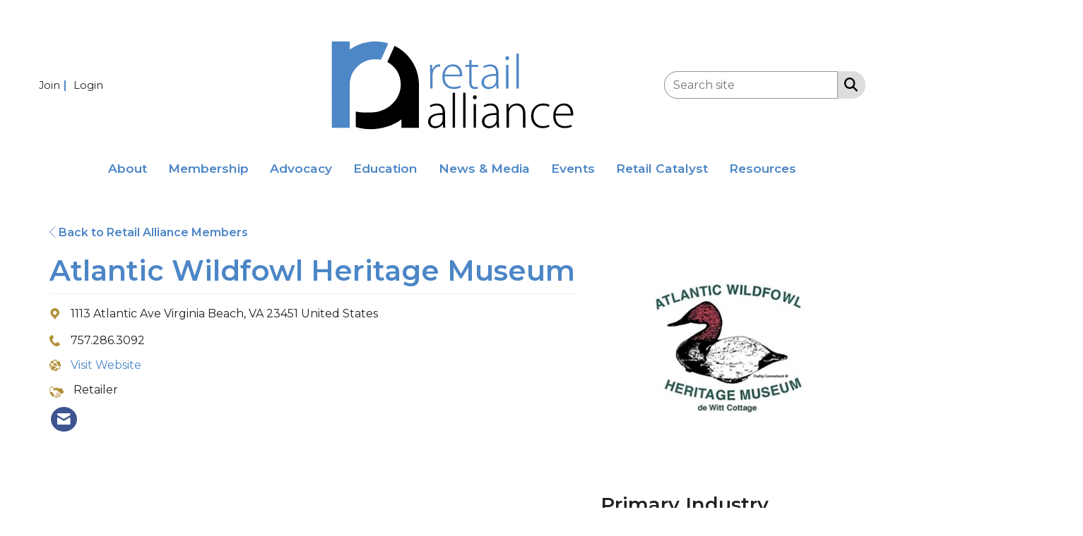

--- FILE ---
content_type: image/svg+xml
request_url: https://assets-002.noviams.com/novi-file-uploads/ra/structure/retailalliance_notag_outlines.svg
body_size: 1578
content:
<?xml version="1.0" encoding="utf-8"?>
<!-- Generator: Adobe Illustrator 27.0.0, SVG Export Plug-In . SVG Version: 6.00 Build 0)  -->
<svg version="1.1" id="Layer_1" xmlns="http://www.w3.org/2000/svg" xmlns:xlink="http://www.w3.org/1999/xlink" x="0px" y="0px"
	 viewBox="0 0 721.8 302.1" style="enable-background:new 0 0 721.8 302.1;" xml:space="preserve">
<style type="text/css">
	.st0{fill:#4E87C6;}
</style>
<g>
	<defs>
		<rect id="SVGID_1_" x="57" y="13.5" width="237.4" height="230"/>
	</defs>
	<clipPath id="SVGID_00000076602255641829317810000011098517457285803440_">
		<use xlink:href="#SVGID_1_"  style="overflow:visible;"/>
	</clipPath>
</g>
<g>
	<defs>
		<rect id="SVGID_00000128457374545190366920000006789714740561036712_" x="39.6" y="36" width="237.4" height="230"/>
	</defs>
	<clipPath id="SVGID_00000050658042920669684580000007175440511201911460_">
		<use xlink:href="#SVGID_00000128457374545190366920000006789714740561036712_"  style="overflow:visible;"/>
	</clipPath>
</g>
<g>
	<defs>
		<rect id="SVGID_00000140726570728733970750000001981514019887649932_" x="39.6" y="36" width="698.4" height="230"/>
	</defs>
	<clipPath id="SVGID_00000037680585076810290100000007566072816053608893_">
		<use xlink:href="#SVGID_00000140726570728733970750000001981514019887649932_"  style="overflow:visible;"/>
	</clipPath>
</g>
<g>
	<path class="st0" d="M302.6,117.5c0-6.3-0.1-12.8-0.5-19h5.8l0.3,12.8h0.4c2.8-8.1,9.4-14.3,18-14.3c0.9,0,1.8,0.1,2.6,0.3v5.9
		c-0.9-0.1-1.8-0.1-3-0.1c-8.7,0-14.9,7.5-16.6,17.7c-0.4,1.8-0.5,4-0.5,6.1v35h-6.3V117.5z"/>
	<path class="st0" d="M341.1,129.5c0,20.2,11.1,28.2,24.2,28.2c9.2,0,14-1.8,17.6-3.6l1.6,4.9c-2.4,1.3-8.8,4.1-19.9,4.1
		c-18.2,0-29.6-13.2-29.6-31.8c0-21.1,12.1-34.3,28.5-34.3c20.7,0,24.7,19.5,24.7,28.6c0,1.7,0,2.6-0.3,3.8H341.1z M381.5,124.5
		c0.1-8.8-3.6-22.2-18.9-22.2c-14,0-19.9,12.4-21.1,22.2H381.5z"/>
	<path class="st0" d="M412.9,84.5v14H431v5.1h-18.1v41.2c0,8.1,2.5,13.1,9.2,13.1c3.3,0,5.7-0.4,7.3-0.9l0.8,4.8
		c-2.1,0.8-5,1.5-8.8,1.5c-4.6,0-8.4-1.5-10.8-4.4c-2.9-3.3-4-8.7-4-15.2v-40h-10.7v-5.1h10.7V86.9L412.9,84.5z"/>
	<path class="st0" d="M484.4,146.8c0,5,0.1,10.2,0.9,15h-5.8l-0.9-9.1h-0.3c-3.2,4.9-10.2,10.6-20.3,10.6c-12.8,0-18.6-9-18.6-17.4
		c0-14.7,12.8-23.5,38.7-23.2v-1.7c0-6.2-1.2-18.7-16.2-18.6c-5.5,0-11.4,1.5-16,4.8l-2-4.6c5.8-3.8,12.9-5.4,18.6-5.4
		c18.3,0,21.9,13.7,21.9,24.9V146.8z M478.1,127.9c-13.9-0.4-32.1,1.7-32.1,16.9c0,9.1,6.1,13.2,12.7,13.2
		c10.6,0,16.6-6.5,18.7-12.7c0.5-1.3,0.7-2.8,0.7-3.8V127.9z"/>
	<path class="st0" d="M507.8,85.8c-2.9,0-4.9-2.5-4.9-5.4s2.2-5.5,5.1-5.5s5,2.5,5,5.5c0,2.9-2,5.4-5.1,5.4H507.8z M504.9,161.8
		V98.5h6.3v63.4H504.9z"/>
	<path class="st0" d="M532.5,68h6.3v93.9h-6.3V68z"/>
	<path d="M342.2,251.8c0,5,0.1,10.2,0.9,15h-5.8l-0.9-9.1h-0.3c-3.2,4.9-10.2,10.6-20.3,10.6c-12.8,0-18.6-9-18.6-17.4
		c0-14.7,12.8-23.5,38.7-23.2v-1.7c0-6.2-1.2-18.7-16.2-18.6c-5.5,0-11.4,1.5-16,4.8l-2-4.6c5.8-3.8,12.9-5.4,18.6-5.4
		c18.3,0,21.9,13.7,21.9,24.9V251.8z M335.8,232.9c-13.9-0.4-32.1,1.7-32.1,16.9c0,9.1,6.1,13.2,12.7,13.2
		c10.6,0,16.6-6.5,18.7-12.7c0.5-1.3,0.7-2.8,0.7-3.8V232.9z"/>
	<path d="M362.6,173h6.3v93.9h-6.3V173z"/>
	<path d="M390.6,173h6.3v93.9h-6.3V173z"/>
	<path d="M421.5,190.8c-2.9,0-4.9-2.5-4.9-5.4s2.2-5.5,5.1-5.5s5,2.5,5,5.5c0,2.9-2,5.4-5.1,5.4H421.5z M418.6,266.8v-63.4h6.3v63.4
		H418.6z"/>
	<path d="M485.6,251.8c0,5,0.1,10.2,0.9,15h-5.8l-0.9-9.1h-0.3c-3.2,4.9-10.2,10.6-20.3,10.6c-12.8,0-18.6-9-18.6-17.4
		c0-14.7,12.8-23.5,38.7-23.2v-1.7c0-6.2-1.2-18.7-16.2-18.6c-5.5,0-11.4,1.5-16,4.8l-2-4.6c5.8-3.8,12.9-5.4,18.6-5.4
		c18.3,0,21.9,13.7,21.9,24.9V251.8z M479.3,232.9c-13.9-0.4-32.1,1.7-32.1,16.9c0,9.1,6.1,13.2,12.7,13.2
		c10.6,0,16.6-6.5,18.7-12.7c0.5-1.3,0.7-2.8,0.7-3.8V232.9z"/>
	<path d="M506.1,218.7c0-5.8-0.1-10.2-0.5-15.2h5.9l0.4,11.4h0.3c3.4-7.1,11.5-12.8,21.8-12.8c6.1,0,22.2,3,22.2,26.8v38h-6.3v-37.5
		c0-11.6-4.5-22-17.6-22c-8.8,0-16.5,6.3-19,14.7c-0.4,1.5-0.8,3.6-0.8,5.5v39.3h-6.3V218.7z"/>
	<path d="M620.5,264.1c-2.8,1.3-9.4,4.1-18.6,4.1c-18.2,0-30.4-13.3-30.4-32.3c0-20.2,13.7-33.8,32.6-33.8c7.8,0,14.3,2.2,16.6,4
		l-2.2,5.1c-3-1.8-7.9-3.7-14.9-3.7c-17,0-25.7,12.9-25.7,27.9c0,16.6,10.4,27.5,25.1,27.5c7.5,0,12.4-2.1,15.8-3.7L620.5,264.1z"/>
	<path d="M636.6,234.5c0,20.2,11.1,28.2,24.2,28.2c9.2,0,14-1.8,17.6-3.6l1.6,4.9c-2.4,1.3-8.8,4.1-19.9,4.1
		c-18.2,0-29.6-13.2-29.6-31.8c0-21.1,12.1-34.3,28.5-34.3c20.7,0,24.7,19.5,24.7,28.6c0,1.7,0,2.6-0.3,3.8H636.6z M677,229.5
		c0.1-8.8-3.6-22.2-18.9-22.2c-14,0-19.9,12.4-21.1,22.2H677z"/>
</g>
<g>
	<path class="st0" d="M156.8,35.3c-25.5,0-49.1,8.2-68.2,22.2V35.3h-1.1H40.7v116.1c0,10.6-0.2,21.3,0,31.7v84.3h47.8V151.4
		c0-37.7,30.6-68.2,68.2-68.2c5.2,0,10.2,0.6,15,1.7l19.4-44.3C180.3,37.1,168.8,35.3,156.8,35.3"/>
	<path d="M272.9,151.4c0-45.8-26.5-85.4-65-104.3L188.6,91c10.2,5.4,18.8,13.2,25.2,22.8c6.7,11,10.6,23.8,10.6,37.4
		c0,41.5-35.9,75.2-80.2,75.2c-14.4,0-22.3,0.6-39.6-2.7l0,41.5c12.5,3.8,25.8,5.9,39.6,5.9c14.8,0,28.9-2.4,42.1-6.7
		c14.6-3.7,27.5-10.6,39.9-19.9v23.1h46.6V162.8C273,158.9,272.9,155.3,272.9,151.4"/>
</g>
</svg>
